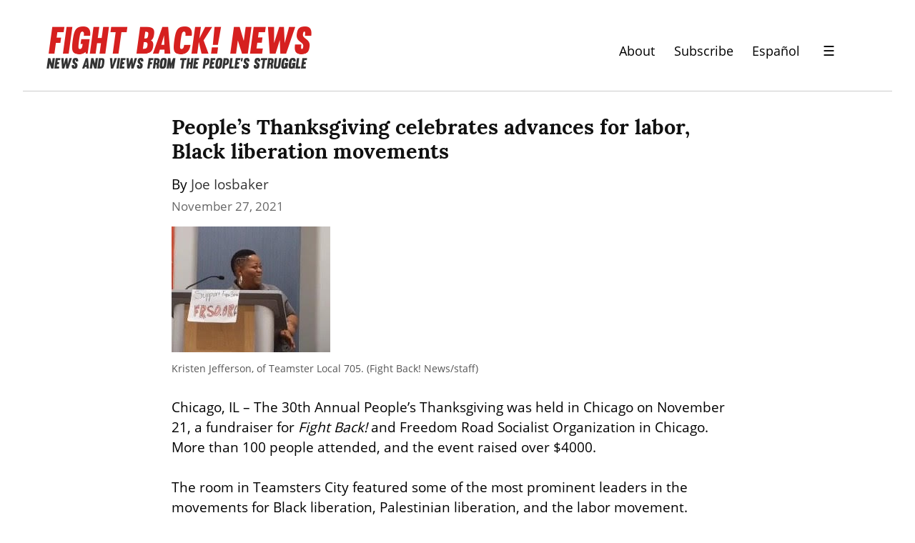

--- FILE ---
content_type: text/html; charset=utf-8
request_url: https://www.google.com/recaptcha/api2/anchor?ar=1&k=6LfWcCIUAAAAAFVWqX0_IeDeuXBmT7LVdIfy3SHL&co=aHR0cHM6Ly9maWdodGJhY2tuZXdzLm9yZzo0NDM.&hl=en&v=PoyoqOPhxBO7pBk68S4YbpHZ&size=normal&anchor-ms=20000&execute-ms=30000&cb=t1k2rffoohs8
body_size: 49283
content:
<!DOCTYPE HTML><html dir="ltr" lang="en"><head><meta http-equiv="Content-Type" content="text/html; charset=UTF-8">
<meta http-equiv="X-UA-Compatible" content="IE=edge">
<title>reCAPTCHA</title>
<style type="text/css">
/* cyrillic-ext */
@font-face {
  font-family: 'Roboto';
  font-style: normal;
  font-weight: 400;
  font-stretch: 100%;
  src: url(//fonts.gstatic.com/s/roboto/v48/KFO7CnqEu92Fr1ME7kSn66aGLdTylUAMa3GUBHMdazTgWw.woff2) format('woff2');
  unicode-range: U+0460-052F, U+1C80-1C8A, U+20B4, U+2DE0-2DFF, U+A640-A69F, U+FE2E-FE2F;
}
/* cyrillic */
@font-face {
  font-family: 'Roboto';
  font-style: normal;
  font-weight: 400;
  font-stretch: 100%;
  src: url(//fonts.gstatic.com/s/roboto/v48/KFO7CnqEu92Fr1ME7kSn66aGLdTylUAMa3iUBHMdazTgWw.woff2) format('woff2');
  unicode-range: U+0301, U+0400-045F, U+0490-0491, U+04B0-04B1, U+2116;
}
/* greek-ext */
@font-face {
  font-family: 'Roboto';
  font-style: normal;
  font-weight: 400;
  font-stretch: 100%;
  src: url(//fonts.gstatic.com/s/roboto/v48/KFO7CnqEu92Fr1ME7kSn66aGLdTylUAMa3CUBHMdazTgWw.woff2) format('woff2');
  unicode-range: U+1F00-1FFF;
}
/* greek */
@font-face {
  font-family: 'Roboto';
  font-style: normal;
  font-weight: 400;
  font-stretch: 100%;
  src: url(//fonts.gstatic.com/s/roboto/v48/KFO7CnqEu92Fr1ME7kSn66aGLdTylUAMa3-UBHMdazTgWw.woff2) format('woff2');
  unicode-range: U+0370-0377, U+037A-037F, U+0384-038A, U+038C, U+038E-03A1, U+03A3-03FF;
}
/* math */
@font-face {
  font-family: 'Roboto';
  font-style: normal;
  font-weight: 400;
  font-stretch: 100%;
  src: url(//fonts.gstatic.com/s/roboto/v48/KFO7CnqEu92Fr1ME7kSn66aGLdTylUAMawCUBHMdazTgWw.woff2) format('woff2');
  unicode-range: U+0302-0303, U+0305, U+0307-0308, U+0310, U+0312, U+0315, U+031A, U+0326-0327, U+032C, U+032F-0330, U+0332-0333, U+0338, U+033A, U+0346, U+034D, U+0391-03A1, U+03A3-03A9, U+03B1-03C9, U+03D1, U+03D5-03D6, U+03F0-03F1, U+03F4-03F5, U+2016-2017, U+2034-2038, U+203C, U+2040, U+2043, U+2047, U+2050, U+2057, U+205F, U+2070-2071, U+2074-208E, U+2090-209C, U+20D0-20DC, U+20E1, U+20E5-20EF, U+2100-2112, U+2114-2115, U+2117-2121, U+2123-214F, U+2190, U+2192, U+2194-21AE, U+21B0-21E5, U+21F1-21F2, U+21F4-2211, U+2213-2214, U+2216-22FF, U+2308-230B, U+2310, U+2319, U+231C-2321, U+2336-237A, U+237C, U+2395, U+239B-23B7, U+23D0, U+23DC-23E1, U+2474-2475, U+25AF, U+25B3, U+25B7, U+25BD, U+25C1, U+25CA, U+25CC, U+25FB, U+266D-266F, U+27C0-27FF, U+2900-2AFF, U+2B0E-2B11, U+2B30-2B4C, U+2BFE, U+3030, U+FF5B, U+FF5D, U+1D400-1D7FF, U+1EE00-1EEFF;
}
/* symbols */
@font-face {
  font-family: 'Roboto';
  font-style: normal;
  font-weight: 400;
  font-stretch: 100%;
  src: url(//fonts.gstatic.com/s/roboto/v48/KFO7CnqEu92Fr1ME7kSn66aGLdTylUAMaxKUBHMdazTgWw.woff2) format('woff2');
  unicode-range: U+0001-000C, U+000E-001F, U+007F-009F, U+20DD-20E0, U+20E2-20E4, U+2150-218F, U+2190, U+2192, U+2194-2199, U+21AF, U+21E6-21F0, U+21F3, U+2218-2219, U+2299, U+22C4-22C6, U+2300-243F, U+2440-244A, U+2460-24FF, U+25A0-27BF, U+2800-28FF, U+2921-2922, U+2981, U+29BF, U+29EB, U+2B00-2BFF, U+4DC0-4DFF, U+FFF9-FFFB, U+10140-1018E, U+10190-1019C, U+101A0, U+101D0-101FD, U+102E0-102FB, U+10E60-10E7E, U+1D2C0-1D2D3, U+1D2E0-1D37F, U+1F000-1F0FF, U+1F100-1F1AD, U+1F1E6-1F1FF, U+1F30D-1F30F, U+1F315, U+1F31C, U+1F31E, U+1F320-1F32C, U+1F336, U+1F378, U+1F37D, U+1F382, U+1F393-1F39F, U+1F3A7-1F3A8, U+1F3AC-1F3AF, U+1F3C2, U+1F3C4-1F3C6, U+1F3CA-1F3CE, U+1F3D4-1F3E0, U+1F3ED, U+1F3F1-1F3F3, U+1F3F5-1F3F7, U+1F408, U+1F415, U+1F41F, U+1F426, U+1F43F, U+1F441-1F442, U+1F444, U+1F446-1F449, U+1F44C-1F44E, U+1F453, U+1F46A, U+1F47D, U+1F4A3, U+1F4B0, U+1F4B3, U+1F4B9, U+1F4BB, U+1F4BF, U+1F4C8-1F4CB, U+1F4D6, U+1F4DA, U+1F4DF, U+1F4E3-1F4E6, U+1F4EA-1F4ED, U+1F4F7, U+1F4F9-1F4FB, U+1F4FD-1F4FE, U+1F503, U+1F507-1F50B, U+1F50D, U+1F512-1F513, U+1F53E-1F54A, U+1F54F-1F5FA, U+1F610, U+1F650-1F67F, U+1F687, U+1F68D, U+1F691, U+1F694, U+1F698, U+1F6AD, U+1F6B2, U+1F6B9-1F6BA, U+1F6BC, U+1F6C6-1F6CF, U+1F6D3-1F6D7, U+1F6E0-1F6EA, U+1F6F0-1F6F3, U+1F6F7-1F6FC, U+1F700-1F7FF, U+1F800-1F80B, U+1F810-1F847, U+1F850-1F859, U+1F860-1F887, U+1F890-1F8AD, U+1F8B0-1F8BB, U+1F8C0-1F8C1, U+1F900-1F90B, U+1F93B, U+1F946, U+1F984, U+1F996, U+1F9E9, U+1FA00-1FA6F, U+1FA70-1FA7C, U+1FA80-1FA89, U+1FA8F-1FAC6, U+1FACE-1FADC, U+1FADF-1FAE9, U+1FAF0-1FAF8, U+1FB00-1FBFF;
}
/* vietnamese */
@font-face {
  font-family: 'Roboto';
  font-style: normal;
  font-weight: 400;
  font-stretch: 100%;
  src: url(//fonts.gstatic.com/s/roboto/v48/KFO7CnqEu92Fr1ME7kSn66aGLdTylUAMa3OUBHMdazTgWw.woff2) format('woff2');
  unicode-range: U+0102-0103, U+0110-0111, U+0128-0129, U+0168-0169, U+01A0-01A1, U+01AF-01B0, U+0300-0301, U+0303-0304, U+0308-0309, U+0323, U+0329, U+1EA0-1EF9, U+20AB;
}
/* latin-ext */
@font-face {
  font-family: 'Roboto';
  font-style: normal;
  font-weight: 400;
  font-stretch: 100%;
  src: url(//fonts.gstatic.com/s/roboto/v48/KFO7CnqEu92Fr1ME7kSn66aGLdTylUAMa3KUBHMdazTgWw.woff2) format('woff2');
  unicode-range: U+0100-02BA, U+02BD-02C5, U+02C7-02CC, U+02CE-02D7, U+02DD-02FF, U+0304, U+0308, U+0329, U+1D00-1DBF, U+1E00-1E9F, U+1EF2-1EFF, U+2020, U+20A0-20AB, U+20AD-20C0, U+2113, U+2C60-2C7F, U+A720-A7FF;
}
/* latin */
@font-face {
  font-family: 'Roboto';
  font-style: normal;
  font-weight: 400;
  font-stretch: 100%;
  src: url(//fonts.gstatic.com/s/roboto/v48/KFO7CnqEu92Fr1ME7kSn66aGLdTylUAMa3yUBHMdazQ.woff2) format('woff2');
  unicode-range: U+0000-00FF, U+0131, U+0152-0153, U+02BB-02BC, U+02C6, U+02DA, U+02DC, U+0304, U+0308, U+0329, U+2000-206F, U+20AC, U+2122, U+2191, U+2193, U+2212, U+2215, U+FEFF, U+FFFD;
}
/* cyrillic-ext */
@font-face {
  font-family: 'Roboto';
  font-style: normal;
  font-weight: 500;
  font-stretch: 100%;
  src: url(//fonts.gstatic.com/s/roboto/v48/KFO7CnqEu92Fr1ME7kSn66aGLdTylUAMa3GUBHMdazTgWw.woff2) format('woff2');
  unicode-range: U+0460-052F, U+1C80-1C8A, U+20B4, U+2DE0-2DFF, U+A640-A69F, U+FE2E-FE2F;
}
/* cyrillic */
@font-face {
  font-family: 'Roboto';
  font-style: normal;
  font-weight: 500;
  font-stretch: 100%;
  src: url(//fonts.gstatic.com/s/roboto/v48/KFO7CnqEu92Fr1ME7kSn66aGLdTylUAMa3iUBHMdazTgWw.woff2) format('woff2');
  unicode-range: U+0301, U+0400-045F, U+0490-0491, U+04B0-04B1, U+2116;
}
/* greek-ext */
@font-face {
  font-family: 'Roboto';
  font-style: normal;
  font-weight: 500;
  font-stretch: 100%;
  src: url(//fonts.gstatic.com/s/roboto/v48/KFO7CnqEu92Fr1ME7kSn66aGLdTylUAMa3CUBHMdazTgWw.woff2) format('woff2');
  unicode-range: U+1F00-1FFF;
}
/* greek */
@font-face {
  font-family: 'Roboto';
  font-style: normal;
  font-weight: 500;
  font-stretch: 100%;
  src: url(//fonts.gstatic.com/s/roboto/v48/KFO7CnqEu92Fr1ME7kSn66aGLdTylUAMa3-UBHMdazTgWw.woff2) format('woff2');
  unicode-range: U+0370-0377, U+037A-037F, U+0384-038A, U+038C, U+038E-03A1, U+03A3-03FF;
}
/* math */
@font-face {
  font-family: 'Roboto';
  font-style: normal;
  font-weight: 500;
  font-stretch: 100%;
  src: url(//fonts.gstatic.com/s/roboto/v48/KFO7CnqEu92Fr1ME7kSn66aGLdTylUAMawCUBHMdazTgWw.woff2) format('woff2');
  unicode-range: U+0302-0303, U+0305, U+0307-0308, U+0310, U+0312, U+0315, U+031A, U+0326-0327, U+032C, U+032F-0330, U+0332-0333, U+0338, U+033A, U+0346, U+034D, U+0391-03A1, U+03A3-03A9, U+03B1-03C9, U+03D1, U+03D5-03D6, U+03F0-03F1, U+03F4-03F5, U+2016-2017, U+2034-2038, U+203C, U+2040, U+2043, U+2047, U+2050, U+2057, U+205F, U+2070-2071, U+2074-208E, U+2090-209C, U+20D0-20DC, U+20E1, U+20E5-20EF, U+2100-2112, U+2114-2115, U+2117-2121, U+2123-214F, U+2190, U+2192, U+2194-21AE, U+21B0-21E5, U+21F1-21F2, U+21F4-2211, U+2213-2214, U+2216-22FF, U+2308-230B, U+2310, U+2319, U+231C-2321, U+2336-237A, U+237C, U+2395, U+239B-23B7, U+23D0, U+23DC-23E1, U+2474-2475, U+25AF, U+25B3, U+25B7, U+25BD, U+25C1, U+25CA, U+25CC, U+25FB, U+266D-266F, U+27C0-27FF, U+2900-2AFF, U+2B0E-2B11, U+2B30-2B4C, U+2BFE, U+3030, U+FF5B, U+FF5D, U+1D400-1D7FF, U+1EE00-1EEFF;
}
/* symbols */
@font-face {
  font-family: 'Roboto';
  font-style: normal;
  font-weight: 500;
  font-stretch: 100%;
  src: url(//fonts.gstatic.com/s/roboto/v48/KFO7CnqEu92Fr1ME7kSn66aGLdTylUAMaxKUBHMdazTgWw.woff2) format('woff2');
  unicode-range: U+0001-000C, U+000E-001F, U+007F-009F, U+20DD-20E0, U+20E2-20E4, U+2150-218F, U+2190, U+2192, U+2194-2199, U+21AF, U+21E6-21F0, U+21F3, U+2218-2219, U+2299, U+22C4-22C6, U+2300-243F, U+2440-244A, U+2460-24FF, U+25A0-27BF, U+2800-28FF, U+2921-2922, U+2981, U+29BF, U+29EB, U+2B00-2BFF, U+4DC0-4DFF, U+FFF9-FFFB, U+10140-1018E, U+10190-1019C, U+101A0, U+101D0-101FD, U+102E0-102FB, U+10E60-10E7E, U+1D2C0-1D2D3, U+1D2E0-1D37F, U+1F000-1F0FF, U+1F100-1F1AD, U+1F1E6-1F1FF, U+1F30D-1F30F, U+1F315, U+1F31C, U+1F31E, U+1F320-1F32C, U+1F336, U+1F378, U+1F37D, U+1F382, U+1F393-1F39F, U+1F3A7-1F3A8, U+1F3AC-1F3AF, U+1F3C2, U+1F3C4-1F3C6, U+1F3CA-1F3CE, U+1F3D4-1F3E0, U+1F3ED, U+1F3F1-1F3F3, U+1F3F5-1F3F7, U+1F408, U+1F415, U+1F41F, U+1F426, U+1F43F, U+1F441-1F442, U+1F444, U+1F446-1F449, U+1F44C-1F44E, U+1F453, U+1F46A, U+1F47D, U+1F4A3, U+1F4B0, U+1F4B3, U+1F4B9, U+1F4BB, U+1F4BF, U+1F4C8-1F4CB, U+1F4D6, U+1F4DA, U+1F4DF, U+1F4E3-1F4E6, U+1F4EA-1F4ED, U+1F4F7, U+1F4F9-1F4FB, U+1F4FD-1F4FE, U+1F503, U+1F507-1F50B, U+1F50D, U+1F512-1F513, U+1F53E-1F54A, U+1F54F-1F5FA, U+1F610, U+1F650-1F67F, U+1F687, U+1F68D, U+1F691, U+1F694, U+1F698, U+1F6AD, U+1F6B2, U+1F6B9-1F6BA, U+1F6BC, U+1F6C6-1F6CF, U+1F6D3-1F6D7, U+1F6E0-1F6EA, U+1F6F0-1F6F3, U+1F6F7-1F6FC, U+1F700-1F7FF, U+1F800-1F80B, U+1F810-1F847, U+1F850-1F859, U+1F860-1F887, U+1F890-1F8AD, U+1F8B0-1F8BB, U+1F8C0-1F8C1, U+1F900-1F90B, U+1F93B, U+1F946, U+1F984, U+1F996, U+1F9E9, U+1FA00-1FA6F, U+1FA70-1FA7C, U+1FA80-1FA89, U+1FA8F-1FAC6, U+1FACE-1FADC, U+1FADF-1FAE9, U+1FAF0-1FAF8, U+1FB00-1FBFF;
}
/* vietnamese */
@font-face {
  font-family: 'Roboto';
  font-style: normal;
  font-weight: 500;
  font-stretch: 100%;
  src: url(//fonts.gstatic.com/s/roboto/v48/KFO7CnqEu92Fr1ME7kSn66aGLdTylUAMa3OUBHMdazTgWw.woff2) format('woff2');
  unicode-range: U+0102-0103, U+0110-0111, U+0128-0129, U+0168-0169, U+01A0-01A1, U+01AF-01B0, U+0300-0301, U+0303-0304, U+0308-0309, U+0323, U+0329, U+1EA0-1EF9, U+20AB;
}
/* latin-ext */
@font-face {
  font-family: 'Roboto';
  font-style: normal;
  font-weight: 500;
  font-stretch: 100%;
  src: url(//fonts.gstatic.com/s/roboto/v48/KFO7CnqEu92Fr1ME7kSn66aGLdTylUAMa3KUBHMdazTgWw.woff2) format('woff2');
  unicode-range: U+0100-02BA, U+02BD-02C5, U+02C7-02CC, U+02CE-02D7, U+02DD-02FF, U+0304, U+0308, U+0329, U+1D00-1DBF, U+1E00-1E9F, U+1EF2-1EFF, U+2020, U+20A0-20AB, U+20AD-20C0, U+2113, U+2C60-2C7F, U+A720-A7FF;
}
/* latin */
@font-face {
  font-family: 'Roboto';
  font-style: normal;
  font-weight: 500;
  font-stretch: 100%;
  src: url(//fonts.gstatic.com/s/roboto/v48/KFO7CnqEu92Fr1ME7kSn66aGLdTylUAMa3yUBHMdazQ.woff2) format('woff2');
  unicode-range: U+0000-00FF, U+0131, U+0152-0153, U+02BB-02BC, U+02C6, U+02DA, U+02DC, U+0304, U+0308, U+0329, U+2000-206F, U+20AC, U+2122, U+2191, U+2193, U+2212, U+2215, U+FEFF, U+FFFD;
}
/* cyrillic-ext */
@font-face {
  font-family: 'Roboto';
  font-style: normal;
  font-weight: 900;
  font-stretch: 100%;
  src: url(//fonts.gstatic.com/s/roboto/v48/KFO7CnqEu92Fr1ME7kSn66aGLdTylUAMa3GUBHMdazTgWw.woff2) format('woff2');
  unicode-range: U+0460-052F, U+1C80-1C8A, U+20B4, U+2DE0-2DFF, U+A640-A69F, U+FE2E-FE2F;
}
/* cyrillic */
@font-face {
  font-family: 'Roboto';
  font-style: normal;
  font-weight: 900;
  font-stretch: 100%;
  src: url(//fonts.gstatic.com/s/roboto/v48/KFO7CnqEu92Fr1ME7kSn66aGLdTylUAMa3iUBHMdazTgWw.woff2) format('woff2');
  unicode-range: U+0301, U+0400-045F, U+0490-0491, U+04B0-04B1, U+2116;
}
/* greek-ext */
@font-face {
  font-family: 'Roboto';
  font-style: normal;
  font-weight: 900;
  font-stretch: 100%;
  src: url(//fonts.gstatic.com/s/roboto/v48/KFO7CnqEu92Fr1ME7kSn66aGLdTylUAMa3CUBHMdazTgWw.woff2) format('woff2');
  unicode-range: U+1F00-1FFF;
}
/* greek */
@font-face {
  font-family: 'Roboto';
  font-style: normal;
  font-weight: 900;
  font-stretch: 100%;
  src: url(//fonts.gstatic.com/s/roboto/v48/KFO7CnqEu92Fr1ME7kSn66aGLdTylUAMa3-UBHMdazTgWw.woff2) format('woff2');
  unicode-range: U+0370-0377, U+037A-037F, U+0384-038A, U+038C, U+038E-03A1, U+03A3-03FF;
}
/* math */
@font-face {
  font-family: 'Roboto';
  font-style: normal;
  font-weight: 900;
  font-stretch: 100%;
  src: url(//fonts.gstatic.com/s/roboto/v48/KFO7CnqEu92Fr1ME7kSn66aGLdTylUAMawCUBHMdazTgWw.woff2) format('woff2');
  unicode-range: U+0302-0303, U+0305, U+0307-0308, U+0310, U+0312, U+0315, U+031A, U+0326-0327, U+032C, U+032F-0330, U+0332-0333, U+0338, U+033A, U+0346, U+034D, U+0391-03A1, U+03A3-03A9, U+03B1-03C9, U+03D1, U+03D5-03D6, U+03F0-03F1, U+03F4-03F5, U+2016-2017, U+2034-2038, U+203C, U+2040, U+2043, U+2047, U+2050, U+2057, U+205F, U+2070-2071, U+2074-208E, U+2090-209C, U+20D0-20DC, U+20E1, U+20E5-20EF, U+2100-2112, U+2114-2115, U+2117-2121, U+2123-214F, U+2190, U+2192, U+2194-21AE, U+21B0-21E5, U+21F1-21F2, U+21F4-2211, U+2213-2214, U+2216-22FF, U+2308-230B, U+2310, U+2319, U+231C-2321, U+2336-237A, U+237C, U+2395, U+239B-23B7, U+23D0, U+23DC-23E1, U+2474-2475, U+25AF, U+25B3, U+25B7, U+25BD, U+25C1, U+25CA, U+25CC, U+25FB, U+266D-266F, U+27C0-27FF, U+2900-2AFF, U+2B0E-2B11, U+2B30-2B4C, U+2BFE, U+3030, U+FF5B, U+FF5D, U+1D400-1D7FF, U+1EE00-1EEFF;
}
/* symbols */
@font-face {
  font-family: 'Roboto';
  font-style: normal;
  font-weight: 900;
  font-stretch: 100%;
  src: url(//fonts.gstatic.com/s/roboto/v48/KFO7CnqEu92Fr1ME7kSn66aGLdTylUAMaxKUBHMdazTgWw.woff2) format('woff2');
  unicode-range: U+0001-000C, U+000E-001F, U+007F-009F, U+20DD-20E0, U+20E2-20E4, U+2150-218F, U+2190, U+2192, U+2194-2199, U+21AF, U+21E6-21F0, U+21F3, U+2218-2219, U+2299, U+22C4-22C6, U+2300-243F, U+2440-244A, U+2460-24FF, U+25A0-27BF, U+2800-28FF, U+2921-2922, U+2981, U+29BF, U+29EB, U+2B00-2BFF, U+4DC0-4DFF, U+FFF9-FFFB, U+10140-1018E, U+10190-1019C, U+101A0, U+101D0-101FD, U+102E0-102FB, U+10E60-10E7E, U+1D2C0-1D2D3, U+1D2E0-1D37F, U+1F000-1F0FF, U+1F100-1F1AD, U+1F1E6-1F1FF, U+1F30D-1F30F, U+1F315, U+1F31C, U+1F31E, U+1F320-1F32C, U+1F336, U+1F378, U+1F37D, U+1F382, U+1F393-1F39F, U+1F3A7-1F3A8, U+1F3AC-1F3AF, U+1F3C2, U+1F3C4-1F3C6, U+1F3CA-1F3CE, U+1F3D4-1F3E0, U+1F3ED, U+1F3F1-1F3F3, U+1F3F5-1F3F7, U+1F408, U+1F415, U+1F41F, U+1F426, U+1F43F, U+1F441-1F442, U+1F444, U+1F446-1F449, U+1F44C-1F44E, U+1F453, U+1F46A, U+1F47D, U+1F4A3, U+1F4B0, U+1F4B3, U+1F4B9, U+1F4BB, U+1F4BF, U+1F4C8-1F4CB, U+1F4D6, U+1F4DA, U+1F4DF, U+1F4E3-1F4E6, U+1F4EA-1F4ED, U+1F4F7, U+1F4F9-1F4FB, U+1F4FD-1F4FE, U+1F503, U+1F507-1F50B, U+1F50D, U+1F512-1F513, U+1F53E-1F54A, U+1F54F-1F5FA, U+1F610, U+1F650-1F67F, U+1F687, U+1F68D, U+1F691, U+1F694, U+1F698, U+1F6AD, U+1F6B2, U+1F6B9-1F6BA, U+1F6BC, U+1F6C6-1F6CF, U+1F6D3-1F6D7, U+1F6E0-1F6EA, U+1F6F0-1F6F3, U+1F6F7-1F6FC, U+1F700-1F7FF, U+1F800-1F80B, U+1F810-1F847, U+1F850-1F859, U+1F860-1F887, U+1F890-1F8AD, U+1F8B0-1F8BB, U+1F8C0-1F8C1, U+1F900-1F90B, U+1F93B, U+1F946, U+1F984, U+1F996, U+1F9E9, U+1FA00-1FA6F, U+1FA70-1FA7C, U+1FA80-1FA89, U+1FA8F-1FAC6, U+1FACE-1FADC, U+1FADF-1FAE9, U+1FAF0-1FAF8, U+1FB00-1FBFF;
}
/* vietnamese */
@font-face {
  font-family: 'Roboto';
  font-style: normal;
  font-weight: 900;
  font-stretch: 100%;
  src: url(//fonts.gstatic.com/s/roboto/v48/KFO7CnqEu92Fr1ME7kSn66aGLdTylUAMa3OUBHMdazTgWw.woff2) format('woff2');
  unicode-range: U+0102-0103, U+0110-0111, U+0128-0129, U+0168-0169, U+01A0-01A1, U+01AF-01B0, U+0300-0301, U+0303-0304, U+0308-0309, U+0323, U+0329, U+1EA0-1EF9, U+20AB;
}
/* latin-ext */
@font-face {
  font-family: 'Roboto';
  font-style: normal;
  font-weight: 900;
  font-stretch: 100%;
  src: url(//fonts.gstatic.com/s/roboto/v48/KFO7CnqEu92Fr1ME7kSn66aGLdTylUAMa3KUBHMdazTgWw.woff2) format('woff2');
  unicode-range: U+0100-02BA, U+02BD-02C5, U+02C7-02CC, U+02CE-02D7, U+02DD-02FF, U+0304, U+0308, U+0329, U+1D00-1DBF, U+1E00-1E9F, U+1EF2-1EFF, U+2020, U+20A0-20AB, U+20AD-20C0, U+2113, U+2C60-2C7F, U+A720-A7FF;
}
/* latin */
@font-face {
  font-family: 'Roboto';
  font-style: normal;
  font-weight: 900;
  font-stretch: 100%;
  src: url(//fonts.gstatic.com/s/roboto/v48/KFO7CnqEu92Fr1ME7kSn66aGLdTylUAMa3yUBHMdazQ.woff2) format('woff2');
  unicode-range: U+0000-00FF, U+0131, U+0152-0153, U+02BB-02BC, U+02C6, U+02DA, U+02DC, U+0304, U+0308, U+0329, U+2000-206F, U+20AC, U+2122, U+2191, U+2193, U+2212, U+2215, U+FEFF, U+FFFD;
}

</style>
<link rel="stylesheet" type="text/css" href="https://www.gstatic.com/recaptcha/releases/PoyoqOPhxBO7pBk68S4YbpHZ/styles__ltr.css">
<script nonce="DA6MJEhAJdzuOVtYlL9lVg" type="text/javascript">window['__recaptcha_api'] = 'https://www.google.com/recaptcha/api2/';</script>
<script type="text/javascript" src="https://www.gstatic.com/recaptcha/releases/PoyoqOPhxBO7pBk68S4YbpHZ/recaptcha__en.js" nonce="DA6MJEhAJdzuOVtYlL9lVg">
      
    </script></head>
<body><div id="rc-anchor-alert" class="rc-anchor-alert"></div>
<input type="hidden" id="recaptcha-token" value="[base64]">
<script type="text/javascript" nonce="DA6MJEhAJdzuOVtYlL9lVg">
      recaptcha.anchor.Main.init("[\x22ainput\x22,[\x22bgdata\x22,\x22\x22,\[base64]/[base64]/[base64]/[base64]/cjw8ejpyPj4+eil9Y2F0Y2gobCl7dGhyb3cgbDt9fSxIPWZ1bmN0aW9uKHcsdCx6KXtpZih3PT0xOTR8fHc9PTIwOCl0LnZbd10/dC52W3ddLmNvbmNhdCh6KTp0LnZbd109b2Yoeix0KTtlbHNle2lmKHQuYkImJnchPTMxNylyZXR1cm47dz09NjZ8fHc9PTEyMnx8dz09NDcwfHx3PT00NHx8dz09NDE2fHx3PT0zOTd8fHc9PTQyMXx8dz09Njh8fHc9PTcwfHx3PT0xODQ/[base64]/[base64]/[base64]/bmV3IGRbVl0oSlswXSk6cD09Mj9uZXcgZFtWXShKWzBdLEpbMV0pOnA9PTM/bmV3IGRbVl0oSlswXSxKWzFdLEpbMl0pOnA9PTQ/[base64]/[base64]/[base64]/[base64]\x22,\[base64]\\u003d\x22,\x22w47CgipHEsK9aMOPBETDssKsQnJkwogmVMOpD33DumV6wow9wrQ5woRiWgzCgCbCk3/[base64]/[base64]/DowrDm8KDS8OKwqfCt8KYw7UbCArDkgB/wpFqwp9vwr50w6pXDcK3Ez/Co8OMw4nCiMKOVmhzwrlNSBFIw5XDrlvCjGY7fsOvFFPDlXXDk8Kawq/DnRYDw7DCocKXw78TW8Khwq/DpijDnF7DszQgwqTDu33Dg38oA8O7HsK6wq/DpS3DvCjDncKPwoUPwptfDMO4w4IWw5cZesKawpceEMO2bk59E8OdO8O7WQtBw4UZwoTCo8OywrRuwrTCujvDlipSYTHCiyHDkMKIw5FiwovDtQLCtj0wwp3CpcKNw5XCpxIdwrXDtGbCncKDUsK2w7nDvcKbwr/[base64]/[base64]/DkwUHw5LCh8KDw5hqSRhEwqbCgcKLekfCrcKmK8KSAAHDhEg4KwDDs8OxNn9jM8K9EkbDhcKQB8KOVibDtE06w7DDtsOjA8O7w4rClj7ChMKcfn/CkGVyw5FFwqRVwq5JdcOpK2UVT2lDw6lcHgLDg8Kod8OEwpfDt8KdwqJ8RADDlEDDhHdadDDDs8OaJcOxwp8EZsKGBcKTacKzwrUmfDo7eC3CvcKbw6kVwrzDgMKOwr4EwoNGw6loNsKKw4sbdcKZw6gKG2PCqUV4GADCg23CkCgJw5nCrDrDkMK8w6/CmhU+b8KUeTEkKcOXc8OcwqXDtMKGw7Qgw6jCnsO6VRzDg0Bvw53Dv29PScKOwqsJwo/CnxnCr2IKWgkxw6TDv8Osw5l1wrcFw5bDhcKwRCjDqsKMwrE6wo91SMOedFDCh8O4wr/CrMO4wqHDuEcpw4jDnT0YwpYMUj7CjcO3DQQcQGQaN8OZVsOSRHFZOcKywqfCpHhGw64FI0rDjVlPw6HCsCfDtsKIMkZww7nCgiVdwrjCp1l4YnfDjjXCgxjCrcOGwqXDjcOlXH7Dll/DhcOGGAVgw5XCmS1qwrUmUcKVPsOyGTt7wp1bc8KaCUoCwrc+woXCncKrH8OuWAbCpFTCoV/DtTXDqcONw7PDqcOmwr94AcOCICwDX1ASLwzCnlnDmwLCm1/DmVAYAMKyBsKyw7fCgxHDgiHDj8KFGA3DkMKkIsOLw4nCmsKCVsO7PcKbw4IHHW0ow4XDtnzCqcO/[base64]/Dm8K1w6DCk8KMUxfCmcK+McKWw6IhfnRjKSbCncK/w5LDpMK9w4TDkQl5KG13bizCpcK5YMOEbcK8w5/Du8OWwo9PXsOhR8Kzw6LDv8OhwoLCtSUVEsKoGjkLFsKJw5kgesKDXMKJw7fCo8KeYhlPGkPDjMOWKsK2OEcXVVDDp8OcPElsFE49wqhqw4cmBMOLwopcw5bDmSlgNkfCtMKlw4J/wrsfL1Maw4HCscKUF8KnTyDChsOfw4rCrcK/w7nDmsKcwobCoxjDs8K+wrcDwp7CpcKTCULCqAUXXsK9wpHCt8O3wqIDw6ZBeMOnw5xzR8O8AMOKwpbDrnElwoDDhcKYesKIwoNnIWcRwrJHwqzCssKxwovDoA/CuMOYaxTDiMO0wpfDmnw5w7BQwotUXMK+w6cswpfDvDQveA95wqPDpEXCsmIOwrwUwobDoMOAEsK5wqZQw6MsN8Kyw5NFwphrw6XDt2/Di8KuwoJZFz01w4RpBl3DrHjDlndTKkdBw4RMO0BGwog3DMORXMKmwo3DvEjDs8K+wo/CgMKcw7hOLTTCoHs0wqFEIcKFwrbCmlZsJlfChMK5NcOLJhU3w4/[base64]/DlsONSHvCm8OERnXCsmsub8KWesOBwpHCoMKpwrbClw7DtcKpwoB1W8OfwoNswrzDjiXCkC7DgsKyBDLCvFTCjsOqc0rDpsKuwqrCvW8ffcOuXFPDmcK8asOtYcO2w7M6wpl8woXClMK7wqLCp8OPwoEuwrrCkMOww6HDuU/CokBzASp8MzRZw5EAKcO4wqliwo3DoUEnAFjCjXwKw5pIwoc/wrfDkxTCpCw9w5bCnTgew4TDpnnDojBBw7QFw4Y7wrMYPVzDosKYV8OnwoHClcOCwoxOw7dfaRYidx1GYXvCoTU1ZsOjw5bClyggFVvDgCI/[base64]/DlcO+wqTDj3IOw47DicK0wqfDlF7ClsKLw4XCn8OMWcOKYC8ZBMKeGhZbM0UMw4N/wp3DljbCtUfDssONOC/DoSzCsMOKVsKtwonDpsO0w6AWw6XDhHLCriYXdHs5w5HDhx7DlMOPw7zCnMKqbMOcw5cUNAZ/[base64]/DqsOFBcOdBC4iw7Q/[base64]/DgcK4wpU7wqDCnDU8PMKrKFgdwrkkLMKgVXzDgcKPYQfDmAM8wpZGa8KHJcO2w6dzb8KofA3Dq3B3wpQnwr1uVAxRdMOnN8KYw41OeMKcbsOlegQXwoHDuifDoMKwwrtlKkAhYhYXw7rDs8O1w4nCn8OPR2PDul9LWMK8w7ckXcOpw6/[base64]/DoRouJXjCvgFjwo3DrcKqPm80AhREw4fCtsOcw7wyX8Krb8ODJFs3wqnDhsO5wp3ClcKJexPChcKAw45fw6rCrV0aHcKYw7pCDRfDlcOKH8OiGEfCvjgfZGwXf8OQesOYw78gPcKNwqfCuSI8w43ChsO2wqPDlMKYwo/DqMK7M8OCTsKkw59zRcO2w7xSGMOPw5jCoMKyPMOEwoEDOMK/[base64]/DgsOhwqAwwrRDEsKeKMOtV3TChW7CrBAIw4d8Q3nCrsK1w4vCm8Oxw5DCocOew50FwqRmwozClsK2wp3DhcOTwoc0w73CtUvChyxUw7LDt8Opw5DCl8O3w4XDtsKWFWHCvMKaYUEqDcKpI8KMExDCgsKlw79Fw7fClcOCwpDDiDluU8KBO8KAwqnCt8KZDT/[base64]/ClhLDssO0TsKgw7vChsOcw6Q6aW7CvyTChMOxwrrCoDQedxRUwo5zBsKzw5FPacOVwq9kwqFvesO9Lidpw4jDh8KWGMOjw7VKZgbCjSHChgTCtF9eRx3ChS/[base64]/CtMKTWyIIM2EHw57DgAhXwrHCrC1OfMOnwrY6ccKWw5/DjHXCiMKCwqvDtA9/bDfCtMKlE0HCljRzKWDDscOrwo3DhsOtwqbCpjTCvMK/KBnCusK0wpoLw7LDnWB0wpglH8K8XsKmwrLDucKpf0Niw5DDtAYJVQF8bcKFw7VNcMO5wq7Chk3DiQpzcsOsJSXCp8Kzwr7CuMK2w7bDv2kHfRooHj55QsOlwqp/HCPDi8K0XMOaeTbDnUnDoR/CiMO/w7bDuijDqcKqwpDCpMO4HMOjbMOvEG3Cjm4xT8KIw5fCjMKOwpjDmcKJw5FqwrhJw7LDoMKTYcKSwrXCs0/CgMKGVV/[base64]/DtU3CqWDDtMOICnxhc8Ksw7HCqMK9KXEUwpHChcKRw4ZtasOQwrTCoXhTwq/[base64]/DsCTCgkxVOMOACcKVe0TDrijDnwciOsKXwqvCm8KCw78Vb8OUCsOOwr/DqMKRK0nCqMOxwpA3wqtqw7XCnsOKXUTCr8KcKcKswpfCgsK2wq8RwqASHSjDuMK0QVHDgj3Ct1UpTnp3cMOww4HDt0dRbAjDusKMHMKJYsOlJWITfUQwFyLCjnfDgcKvw5zChcK0woxlw7/Ch0HCqRvCpz7CrMOCwpvCv8O9wqAAwpwgJiNgUkxPw7bDrG3DnC7ChQPClMKtLH16Ylg0woMdwrIJYcKCw7UjaFzDl8OnwpbCs8KddMO4asKFw67CjsKfwpXDlW/CgMOSw5DDpMKRC3cWwrXCqMOvwpHDsSpmwqjDsMKkw5/Dig0gw7k9B8KqUGLCg8K5w5gAH8OlOXvDvFpSH28rTcKhw5wbDQ7DrGbCmz5fPktEajXDmsO3wo3CvHLCgzQRbhx3wr16Sm09wrbCvcKIwqlbw4Vww7XDl8Kfwoomw58UwpvDq0jCrzLChsKYw7TDuz/CjX/[base64]/CtzrDpjfDncKtw59Twp7DjCIbw5hSwqhwN8KdwrTCgFXDpMKtH8KONhp2S8KTXyXCoMOADxk5NsObBMO9w4pgwrPCuw5+MsO7wrISSivDqsK/[base64]/[base64]/DjsOoEcKIbMKBewZvw7rCl2HDpsKIS8OBZMK3ZHU0TMOKd8OcehXDoBtYTsKww4PDsMOrw4zCpG0Cw4Aow4w4wpl/wpfCl3zDtAUMw7PDpljCnMK0Uis9w51ww401wogONsKAwrw5H8KewrXCrsKsXsKCWSBZw7DCuMKwDj90LV/CpsOsw5LComLDoQzCssKCEDPDlcKJw5TCshFeWcONwqpnb3kTLsOtwrjClhnCtkZKwrlvTcOfVzRLw7jDusOBQiYORwTCtcKSNVrCmBzCv8Kfb8ORRGsgw5xsc8KqwpDCnTlIGsO+HsKPPlXCvsO/wqctw4rDgSXDv8Kjwq0FWjAcw4PDhMKfwotMw49CFsOWQTtAwozDr8K7PU3DmizCvA1jVsKQw7paLcK/WHhkw4LDihNpUMKuesOpwrfDscOkOMKcwo/CnWPCjMOIAm8teB89CV3ChiHDgcK8MsKtAsOPYm7DnnIIU1cwEMO8wqkFw5DDr1UqGgQ8NcOOwqBZSWR+SzFMw7QLwrsXcFJhIMKQw5xrw7o6bkFCNwtHMAHDq8OTb34RwoHCk8KhMMOcNXXDjyHCjyoYbyzDqsKYZMK/e8OywoHDnWfDpAtAw7PDlzbCn8KVw7AYecKIwqx8wqsUw6LDtcOLw6vCkMKZOcOFaStROMKNZVgYZsK1w5zCizLDkcO7wqbCl8ONJirCrDYUYsO+FwHDgcOmIsOlQmTCnMOKYcOFIcKiwpDDuRkpw4Etwr3DusO/wok3TArDhsK1w5AlCVJcw5poD8OMHxfDl8OFaEN9w6nCp1c0EsOpfHXDvcO1w5PCmyPDtE/[base64]/[base64]/DkMKYw7/[base64]/DlRB0VTsXUhhTXDbDv8OxwofCu8OqNXF/VTTDk8KBLFcOw5BTYz9ewqE0QClcBcKvw5rChhMYTcOubcO7fcKBw5Faw43DpBRlw7XDo8O4esKTKsK6OsOCwpkNQSfDg2fCm8Kxf8OUPxzChU4vGRJdwo1qw4zDtsK/w7lfXcOewrpTwoHCmyBnwqLDlg/DlcO4NwJ1wqdXKWJiw7HCq0PDrcKYOsKzYnAyRMOpw6DCm0DCgsOZacKtwrDDp0vDuEYKFMKAGnTCscKSwo8wwrzDgm7ClVlcwqEkVXHDp8OAMMOtw4HCmSNyGnZdXcKJJcKWPFXDrsOJQsKAwpdkWcKlw41IaMKjw51SfFfCvsOLw6/DscOJw4IMax9EwrvDjn0kd1vDpCUOwrYowrXCuUUnwrYmN31/w5gxwovDhcKSw7bDrwtUwrsIGcOXw7sPXMKCw6HCvMO8d8KmwqM2fAZJw6jDqMOiXSjDrcKUw51Iwr7DlHMWwo93MsKlwqDCmsO8BcKfGirCvTpgVA/CtcKrE2/DsUTDpMO6wozDqMOrwqMXYxDCtEXDo3Uiwqdjb8KHMMKoAQTDk8Ojwpoiwo5fdG3Ch0zCucKEOwZuEyAAMHXCtMKLwpMBw7LCiMKLw4YEAiILH2YQccOVKMOaw6VVLcKSw486woNnw4LDhSvDlBXCqMKga259w4rDshlOw73Cg8K4w5omwrJ9GsKzw791LsK4wr8/w5jDkcOkfsK8w7PDgcOwHcKVL8KfdcOianTCvDrDiTJcw7HCojVTD3rCg8OpL8OswpRIwo4HasOLw7rDqMOoZyfDujIkwqnCrgfDmHwGwpJ2w4DCik8MZSk4w7/DvRhUwrrDuMO5w5oywo5Gw4bCs8KyMxk/[base64]/BsKgfAXDjMKWw6TCsSzChBnCrcKiZcOEUsKuw7lZw7zCtRN/PSx6w6Q6wq9gODdtflpyw7UVw7kOw4zDsVoEJzTCn8K1w4dfw44Fw6bDi8OtwqTCgMKfEMOJLA9uw7xFwqE7w581w5kJw5jDhAbCuEvCv8Ofw6h7FENjwrvDvsKhd8ODeVE/[base64]/woMCwrg4OEJqUSDDoyTCmsOrIMOEQDvDlcOFw4NlA2VOw73Cp8OXBDjDpzFFw5nDn8Kwwq7CisKXZ8KDbkV5QQdYwo0Kwplhw49UwpfCr3rDnXvDkyBIw6zDgHodw4JtTVJaw77CiDvDqcKbDil+IkvDl3LCtMKoFFfCnMO/[base64]/GlHCtW/Cvgl4wrbDtkTCj8OdwrTCrT4db8K6TcKhw5BoUsKSw4wcSMKKwqzCnwNyTAYVPmPDjU5NwqYWQEwwLEQyw5d3w6jDoiFsesOzajXCkiXCtHzCtMK/Y8KawrlXWxxZw6cRcQ5ndsO/DXUdwpLDrSVawrJqasKwPzIeNsONw6TDr8OhwpPDn8ObTcOYwo0ddcKbw5fDi8O+wpTDgkEiWBTDjXcKwrfCqE7DthgSwp4WEMOvw6HDkcODw4LDlcOTDSLDsSE9w4fDtMOSNMONw5U3w6vDj2/DqA3DunXCp3FEWsOSZwnDqQpww4jDrmQkwpZMw5w3O0XDlcO5KsK3SsKdcMO5YMKQcMOyDitMCsKrecOXf25gw7bCvA3CqGvCrCTCi2nCm3I8wqV0PcOcfk4IwoPDhjN9EV/CnXY8wo7DumHDi8KTw47CukEQw5fCo10Nwq3DuMKzwrHDisKnJVjClMKDHgcow50CwpRBwpvDq0PCiyHDhUxBWsKrw41Tc8KQw7ctU1vDncOfHgByFMKuwo/DvT3DsAEpJkkxw5TDr8OeTMOAw6JMw5B6woAYwqRANMKTwrPDrcOrdHvCssONwoHCssOfHmXChsKjw7jCsmPDjEXDh8KgXxYfG8OKw6kCwonDqlXCm8KdBcKCVTbDgFzDuMKeBcKbInEfw4U2LcKWwq4BVsOeLBl8wrbCk8Oiw6dEwoZkNmjDpGN/[base64]/DuQFewr7CgcOrBcO8XzV9W07CncKgNsO2NsKdK1XCgcKIJMKZRjPDuQ3DgsONJ8OvwoNbwo3CvcOTw4vDsDAKMVHDnTMrwpTCnsOxMsK/woLCvUvCo8K6w63CkMKsY0rDksODImNgw5wrBCTCu8KTw6LDtMOmOHxnw6wJw7zDr2YBw6wedmTCixpBw6vDmkjDkDHCrcKuBBHDksOfwqrDssKYw6wkbwsRw4knNcO+YcO4BV/CpsKTwqjCsMOoHMOXwr07IcOpwoPCv8KKw5wzO8KWdcOEWF/DtMKUwrcwwqIAwoPDp33DicOnw6nCvVXDucOywoTCp8KGIMOkEmdQw7TCk081ccKKwpfDhsKHw6jCt8K/fMKHw6TDssKQI8OkwrDDicKZwrPDvnAVNXAow4DCtwbCk35zw5EFLRUEwoItU8O3wpwEwo7DjsKiBcKnJnheQEzCpsOScwZbScKZwosLIcKUw6HDuWs3XcKaOMOfw5bDjx/DmsOHw79NJ8O1w7zDlw0iwozCl8OkwpdvHGF8bsOefyTCiFQtwposw6zDsTLCl17Cv8KIw61Sw67DqEvDlcKjwoTCgn3DncKFVcKpw601WlrCl8KHdT4Awp1vw6HCksKKw5LCpsOuU8Ohw4JGJGfCmcO2X8KBPsOHbsO2w7zCghHCusOGw6/Co0c8LkY3w7hCawfClMKlI1xHO31sw4RYw77CkcOTMBnCmsO3HkrDpsOcw4HCpwbCr8KrbsOUYMOowpRPwoktw6jDtDzCnH7Cq8KKwqdjdUdMF8KowqnDn1rDkcKMAhbDj2IWwrrCsMOfwpISwrTDtcKRwpvDr0/DjlI/DGfDkCN+B8OWaMKAw40ODsOTU8O9Jh0uw53Ds8KjPRnCssOPwrY5C1nDgcOCw7h6wqMNJ8O1KcKyHFHCkk9qbsKKwrDDqU5PSMOKQcOlwqoMH8OlwpwJRXgxw6VtQ27CisKHw79/f1XDkFcWeRLDnTItNMOwwrXCvBIbw43Dt8K1w7ozVcKVw4jCtMKxSMOQwr3ChgvCizY+VsK0wp8+w5pzE8K1w5U7Z8KNw4XCtlx4OzzDjAgNcVpWw7zCjVLDncKQw63Du3FKBMKAfBvChVbDkwPDkAfDpzTDsMKjw7PDvDF4woswHcOCwrTDv0/Ch8ODLcOjw6zDvxQMaUnDvcOYwrTDgmgnMUzDrsKqeMKww4NFworDucKdVlTCj2bDtRzCocOtwo3Dh0QtfsKbMMOKP8KBw5NxwpjCiU3DgcObw5B5WcKFQ8OeXcK1RMOhwrl+w6Apwp11VMK/wqvDm8KKwopIwoDDosKmw5dJwohBwrYdwpXCmFVAw5xBw6zDlMKiw4bCijzCiBjCpzDDo0LDqsOkw57Ci8KDwrIYfnIQMBFeYnXDmADCvMOsw73DlsKbQcKywq0yOSHDjWovRxXDhl5TQ8OVDcK0ZRjClX/DkyDCg2jDoz/CgsOLBVpLw67DiMOfLn3CjcKrU8OSwrVdwozDisOOw43CqMOTw6DDmcOHE8KycFzDscK/bykUw6rDjT3DlcKrGMK1w7d5woLCl8KVw5oIwqTDlV1ICsKaw5c3LQIkT0JMeloMA8O3w5JYe1jCvX3Cq08QSX/DnsOew79VVlRywoMhbl5/CSVnw7pew7AqwpNVw7/CkFjDkk/CqE7CvgPDqhc9SDMYJlnCuxZlIcO4wo3DjlvChMKrQMOEOMODw47DhsKDMMOMw5FmwoTDuwjCnMKFWxgtDjMVwoc3HC0mw5ogwp1aBsKJPcKZwrUdGETDlTXDnWDDpcOgw4x/Jzd7wrLCtsKQFsOmesK1wqvCpsOGb1FadTTClWLDlcK0XMOwHcK2VUvDscKWSsO3C8KPUsODwr7Di3rDpANQUsOHwrjClzTDqC9NwrLDocOnw4/Ck8KKMXzCt8K3wqEGw7bCssOIw5DCrWzCi8KAwq3Dph3DtsK6w7jDonrDocK/YjXCgMKXwoHDjFnDmgzDqFkgwrRjS8OLLcOlwrnCokTCi8K2w68LcMKEwoLDqsKJRW1owo/DkF/[base64]/CgsO4wqccw5/CjsOiXsOcAsKrw57CkcOLNS4qAmjCmsOIK8ODwqEhAsKwDGPDucOHBsKOMzDDtVbDmsO+w5jCln/CtcKvEsOlw4rCqDsLI23CqGoOwqzDssKvScOrZ8K0R8Kaw47Du33CicOkwp/Cl8KSJnFKw7PCnsO2w7HCkhsda8OLw7DCozVBwr7DgcKswrzDp8OLwo7DjcODNMOrwrrCjiPDjEzDhwYvwpNQwoTChxA3wr/DpsORw6zDjztvARNQUMO1bcKcZsOIb8KyZBcJwqhkw4gbwrR9LRHDtxAlecKlLMKFw7UQwqjDscKITBHCowsAw6UFwpTCuldTwo1Nwp43EGvDtHZxPEZ4w5rDscOBCcOpE0nDusO7wr5Yw5vDhMOqBMKLwpBcw5Y5M2oSwqJ3NkjCuj/DpyLClVfCtQHDtXJIw4LCvxfDsMOXw7LChgbCosKkSV1ew6BBw6EJw4/DnMOTWXFWwowKw5lQd8KSXcOVRsOpUWZSUMKuFm/[base64]/DqzxAEzLDscKdUMKFwp/[base64]/CrUrDk8O8OSvDqSLCncONcXFYw6kgw7HCrMOOw5p0NxXCjMOmMmN3TkEQCcObwqVYwoJANypWw4t+wofDqsOlw7TDjcO0wp1NR8Kgw651w4HDp8OUw6BUS8OXTi/DmsOmw5BEbsK1wrHCm8KeWcKBw71qw5xWw6xzwrTDg8KZw6gOwpPCkWHDvG0Jw4vDnGHCmRV/Vk7CpX/Dr8KJw7PCt2bDn8Oww7XDvwLDrcO3e8KRw4jCqMOBOxxGwoDCpcO4XmvCn3VYw4/[base64]/CiAxMJCHDmsOYw4gOw61RZCHCpTIawp7CjntiD2rDqcKbw7rDhC4SfsOfwoVEw4fDhMKxwqfDgsO+B8K0woAoLMOZQ8KmScKaGGckwqjCl8KNYcK6Xzt3D8K0ODHDh8OZw78KdBzClH3CvzXClMOhw7LCsy3CvDfDqcOmw6E+w655woY/wpTCmMK+wq/CpxJow69QeHPCmsKgw5tFBmUffDh/YHnCp8K6aSlDNi5UP8O6OMOOUMOofyzDscOTExfClcKqIcKrwp3DnxxBJwUwwp45b8OJwrrCpxlENsO5cHHDrsKXwrsEw5lmLMOBA0/DiRDCmX0cwrhhwonDo8ONw7PCs0QzGER+fsOEMMObBcOKw5nDlwlrwq/CmsOXVzcFV8OVbMOiwrzDkcOWMhfDq8K7w4Ycw5QtYwTDpMKWfy/Cqmtow67DncKsb8KJworChWc4w6TDl8KEKsKfKsKCwrwfKSPCs0Mzc0pew4PCkSYDfcKVw5TCtWXDrMKdwp0cKS/CjnDCrcOJwppeHHpFw5QmEDzDuwrCtMOBCBYzwovDuTQkbF0dWkE8ZzfDpzhvw705w7dPCcK8w5JeXsOucMKHwrZDw74oWQtKw67Dnl9nw4Z/[base64]/[base64]/Cj8OrAzrCsQTCuioqw4PDhyMjfcO9wqXDgW8YJhEdw7fDhcOYTicWJcO+PsK1w57CilXDo8OnHsKWw7pZw7HDtMK5w6/DiQfDnBrDhMKfw4zDvFvDpjfCoMKowp81wr0jw7B/Cgx0w6zDucK4wo0/wqjDtcORb8OzwosRBsKFw4QZYUfCkXpaw5Vyw5Emw484wpHDusO0IFzDtlbDphfCsCLDhsKHwqnCtMOvQMOKVcKEZBRJw5how77Cr0HDmcOLJMKmw6kAw6fCmFgwBjrDjT3CqSZvwrbDnjUhMS/DuMKdDhlFw55fF8KGHXPDqjt2MsOew5FRw6rDlsKccgrDusKqwpBxNcOAUHPDtBwZwodiw5tcEmUKw6nCg8Olw5xjGmVKTSfCt8K2dsKzGcOAwrVgMQpcwpQxw5TDjVw8w6zDvMKIB8OWEsKtBsKGQEXChGt1RSzDosK1w65cHMOjw7bDt8K0dX/CtXrDkMKALcO7wo8twrXCssOTwo3DsMKIecKbw4fCpXc/[base64]/[base64]/DvkHDtcOaw7DChyU6w7UNw4Fjw5EYUnUKFsKqw4MywrbDp8O6wrLDjcKEci/CgcKbZwxyccKMdsKefsKpw4FGOsKPwpNGLSTCpMK1w6jCmnxKwoXDvy3DnR3Coyw0KW1uwp/[base64]/CjEJfZmwQw7tXw5TDgX7CpCLDs8OlwqEbwqXCiF0iMiVgwrrCjn8gDT5WPjjCt8O0w4w3wpwLw4lJbMKIP8Kww60CwoQUWHzDu8Otwq5Fw7/[base64]/wrFYXsOBXcKfw7XDkcOMwplTwpXCvz3Du8KXwpvCsXQJw7zCpsKIwrswwpxdG8O+w6YBPcOZaCUTwrDChMKXw6B4wpIvwr7DgcKDTcODNcOzFsKJGsKew702b1PDqVLDqsK/wrQ5a8K5d8K9PHPDhcOww41vwrzCtz/CoGTCkMKgw7pvw4IwHcKMwqrDmMO+EcKHNMKqwpzDg2Zdw5tHf0JBwqwMw509wpMKFX0MwoDDgzI8Y8OXw5oHwr/CjA3CsT0zUG7DgEXCj8OWwr1ywoDCkRbDqsOmwpbCgcOKZgVbwqDDtsKhUcOYw6TDuB/CmEPCn8KQw5vDqcONNmPDjG/CsHvDv8KPBsO3fUJhW1UIwrPCuAVrw7PDtMKWTcKzw4XDlGs4w75/[base64]/wonDuMO2OV3DqsOkDlsmw4bClMOKLsKbZ1vDi8KIZwHCisKzwrtbw6ZCwqzDocKNVF9dK8O/XnHCg247LcKYEx3CvcKuw79SSzLDmBrCq3jCuhLDiTAqw5tBw4XCtFnCngJZNcOdfTkQwr3CqcKxE3/ClinCgcO/w78cw7o8w7QFWVLClCHCrcKiw6x+wp8Fa2p4wpAcNcOqVsO5eMOgwp9uw53CnBI/w4rDtMK0SAXCvsKFw7pqwoXCi8K7F8O5QVfCuD/[base64]/RCARwrU6w44IbMKLw5U7Bylsw5FGYF8bYcOjw7vCisOCKsO6worDqgzDvhjCtSHCjWVjV8Kbw68wwpsIw5gPwqBZw7nCkCHDlkdcPRlHcTbDgMOLH8OMYW7CqMKtw6pkLD0/LsOfwogHS1QawrwiEcOywpwHKCbClFDCscKxw6pNEsKFHMKLwr7DtMKBwr8XNsKHWcOFYMKewr08ZsOTFyUtCsOyFC/DicOAw4lgDsOpHgfDhsKDwqTCs8KPwpNKV2JBEzgpwoDCmX0Vw7klOSLDtB/[base64]/DpQ4Ow7siH8OTGsOwwrZoZjk/[base64]/DU9iwrPDmcO9w4c7w6VKw7UawrFRJw9/UXvDp8Kaw6seRWXDkMKgbcKuw7/DvsOLesKjXjnDqV7CqA90wq/ChMO3JjHDjsOwR8KdwqYGw7/[base64]/DssORMcKOw6ICwqBfWiN1w6bDjjgCFcKnKsO1endmw5kCwrnCpMO8D8Kqw7FaJsK2CsK8RhBBwq3CvMKYCMOWHsKpbsOxTMKPPcKTLDEjAcK9w7oFw7/CmcOFw6Z3AA3DtsOpw4bCpCoKFRIrwrHCnGEMw47DtWzDkMKvwqceY1/Cu8KnPzHDp8ObfVHCpiHCoHduWMK6w4nDl8KLwoVqLsKiaMKXwrgTw4nCqmBwfsOJUcODSCwxw6bDsndJwoppE8KfXcOoEk/DqBMeHcOTw7PCjzXCucO7fsOUe2oBA2UEw4xbMA/DmW4ow4TDqybCgn96PgHDoD7DqcOpw50pw7DDisKjJcOjGDlmcsKwwqZuCBrDk8KZKsORwpTDniBaOsOFw7Eza8Kuw7odcnBtw6pBw4bCqhFnWcOpw7/Dq8KhJsK0w4ZnwoZqwpJbw7BndiwGwpXDtsO+eSfDmkwKS8OWNcOwL8KGw7cPCS/DusOKw53Cu8O+w6jComXCkzXDhVzDm2HCpjvCmMOTwovDtj7CmHszaMKuwrLCszbChkfDp2QTw7IYwqPDg8OJw5TDkyBxXMOKw4/CgsO7Q8Okw5rDuMKWw7XDhCoXwpIWwrJ1w5EBwo/DqCAzw4pbWAPCh8KAG27Doh/Dm8KIFMO2w5oAw48YMcK3worDmsO7VHrDrTVpLiHDtEV5wqI3wp3DrzN5XWfCoRtkC8KrXDlnw4J1EnRSwpvDlsOoKhpmwq9+w59UwqAKYcOxScO7w7fCncKbwpbCr8O4w6NrwqbCoyVgwpvDrC/Cl8KPJAnCrE/DqsOHAsOvPgkzw7wOw6x/CHfCqypOwoc6w4tcKFcGScONA8O4SsK+N8Ofw41vw5rCscO1FVrCrw5CwpQhCsKlw6nDsE50ZULDsgXDgH9tw7bDlxEsacO1ITnCh1zCmztJaQ7DmcOTw4B/[base64]/Cgi9BfcOnw6AJw7XCvi7DoB7Ct2LDjknCkyzDosKYcsKOQwI/[base64]/DrHItwofCrQAowprCvsK3wqppw7sZwozDl8KobMOawrfDrgN2w5cEwpF9w7LDtcO+w7Exw4QwAMOGYn/DmwTDkcK7w6Idw4xDw7gkw7NMejwCUMKVMsKnwrM/[base64]/wq5hwpZoBsOkBcO+wqBCSS89wo1PwqbDqsOqS8OVNj/CmsO3woR2w4HDkMOcQsOpw7LCuMOlwoYnwq3Co8OVLBbDsTNzw7DDkcKcVjFBXcOEWBHDi8Odw7shwq/CicKAwokaw6TCp3pWw78zwqM3wohJZz7CtjrCqk7CiA/CvMOUYhHDq0NoPcK3CRfCkMOBw6sZGzpQf3AFYsOJw7/Dr8OnDm3CrRQCCG8yQ37Cvw1zWyQdQA0sc8KBNQfDmcOwN8KDwq3DtMO/ej4EFjPClsKCJsK9w6nCuB7DmW3CpcKMwq/[base64]/[base64]/Cl8OuXgZSGMOOwr3Cix3DvcOJw5HDpsOkJMKrTgwLGS0Aw4DCv3Zlw4DDhMOSwoZ9wqoUwqfCrn7Ct8OPXcKLwpR3byQrCMO8w7Isw4bCtsOewodkEMKUFMO+Rl/[base64]/Do8OkMTzDsXTDvsKfwqnDgMOVPsKAw5YKwoHDv8KEAnN4RQYJVMKrw6/[base64]/DrxpzCSdew7bClVHDvjvDpDUXQnDDoC/CqklvexQHw7nDqsKeTkjDgFx1TApLT8O5w7DDpW58woAhw7UNwoI+wrDChcKhDAHDr8KAwr0QwpXDincqw6YMR3Q4EE7DoELDoVwUwrp0Q8KxCFYzw63Ch8KKwqjDpi1cN8OZw6kQfBI1w7vCosKww7HCn8Kew7DCssOjw5XDv8KnDXUww6/ChAZwKBLDvsOkB8O/w6HDu8OXw4ltwpfCj8KcwrPDnMKTLULCrXZ0wpXCh3rCtE/[base64]/w5nDpHHDqFXCisKcUwppwpk+f2bCtcOIw7DCnGHDl3PDsMOrFCRjwo1Lw5QVGn0+cVkMSxNlUsKXA8O1JcKLwqrCg3LCh8O0w54DTkJqeADCm0x/wr/Ck8OLwqfCsyxTw5fDvQB5w6LCvixMwqUUO8KMwoRzHsKIwqg/SQRKw6DDsnYpAWEuIcOMw7ZvEy88FsOCR2nCmcK4O1vChsKtJ8OsGHPDlMKKw4hYGsKWw6Rywp/CtHJ+w4XChHnDklrCsMKGw5rCkwVEE8OQw64ndz3Cq8KWFkwRw5MULcOtZBFFQsOXwq1ydsKCw6HDhgzChMO9wrJ1w78lJcO0w4R/dF1nAC8bw48tIwbDkmcdw6DDv8KPdDwIbMKVKcKiDAR/w7vCphZZQhRjNcKWwq3DlDYLwrZlw5ROB2zDpkzCtMKVEsKmwpTDkcOzwonDn8KVcg7DqcK/UQ/[base64]/w6FmEcOlw5LCucKNBB4cwroWZcO5wpkuHi5qwqV8eXTCscO6XwHChTAUcsKIwq3Ds8OCw6vDnsOVw5sow6/DhcK+wqN2w7LDtMKww5zCgcOlBQ0hw6PDk8OnwpTCn39NEDkzwozDm8OrR2nDpnXCo8OvcVXDvsOVOcK+w7zDmsOWw4LCksKkwph8w4x+wq5ew5nDoAnClm/DtH/DssKMw67DpAR5wqRtSMK9KcOWCsOkwpbCksKnasOhwqx2NWtbJ8KmKsO9w7MFwqBefMK9wrYCcywAw4N0XMKswpIxw4TDm0pgZQTDsMOhwrPCpMONPzLDgMOGwpMvw7sPwrVbH8OaXHRCCMOrR8KJWMO3AxXClGsTw4DDn1xSw4ZXwq9Zw6bCukZ7FsOTwr/Ck2UQw4XDn2DCn8KAPkvDtcObbUhldXQ1IsKqw6TDmF/Cv8K1wo7CuFTCmsOnETbCg1BgwohJw4tGwo3CvcKDwoACOsKKRBTCnSjCnRbCnjzDnF0uw6PDpsKJIichw6wHPcOwwoAxXcOwRWZyc8OwN8OTfsObwrbCuU/[base64]/CssOgwrcDZMOgwqIDdsODUMKzA8OpPgt5w70ewpNmw6jDikPDlSjCssOnwrfCs8KiDMKlw4TClDHDq8O/ccOYdk8ZHxxDZ8KswpvCjl8lw6/DggrCnTfCmlhTwrXDscOBw7BMHF0bw6LCrAPDjMKHLl8uw4dEfMK3w5g4wqpnw7XDl0rDq09cw54kwroQw4vDmMOPwqHDlMKbw5wmNcOQw4/CmjzDt8O5V1nDp1PCtMO/LznCk8K4VFjCgsOywoooCz8AwrDDq21oXMOsWcOswrbCvD/CtMK/WcOrwrPDowl/WlfCmgXCuMK8wrddwq3CmcOqwqPDuWTDmcKaw6nCjjIzw6fClDHDkcOYWBgDWULDkMOPYyjDvsKVw6Ufw4jCkkJQw69zw7zCvFHCssOlwr3CssKWO8O1HsKwd8OcUsOGw54IFsKsw4LDpT44V8KdFcOeO8OzDcKQXyPCmsOlwqR7AEXClH/Ds8KSw73CnSlQw74OwozCmQHDmkYDw6fDvsKRw6/Du0R2w7MdC8K7NcOUw4ZaUMKwIUQewojCggLDkMK0wqw7I8KWEiQ+wpAzwrkODjPDvjQVw5kAw4REwpPCsC7ChDVBworDggsEVVHDknoTwprDnULCuV7DisKgHTUcw4rCmSLDljrDicKRw5rClcKww6Vrwqd8GgHDrWBBw5nCosKqVMKFwq/[base64]/DjA7DrFx0w4J2woJswo7Cjgp6wrHCvj8eB8OKwr1hw4jCjsOGw69vwq4yC8OxWA7DhX9kE8KvBAYJwpjCicOwesOqEX5xw7RbRsK3JcKbw6drw6LCoMOFCBFDw7Igw7/DvxXCu8OWK8OCCwnCsMOIwq5Dwr1Dw4rDmHvDmFl3w5oqJx7DiDUgHsOCw7DDlVgYw5XCvsO1QWQCw6PCrsOiw6/Dv8OGdDINwogVwqDChTkZZFHDhVnCmMOZwqrCvjIRI8KPKcOpwoHDgV/DpFrCgcKCK04Zw5FzF3PDlsOPTsOTw6/DhmTCg8KLw7YJUFl5w6LCg8Onwrw6w4fDnUPDmQ/Du2srw4/[base64]/w7HClVfDoMO9w4x1w4vDuMOMwqwVVsOoKsOXwrfDjsKewoVqT34aw5p2w6bCryjCqGETZDIOaVDCkMK2CMKgwplnUsOQb8KUEBdKWcKnKDEPw4R7w501S8KMeMOgwovCtH3CjS0FEcK5wqnDgR4DZsK/AcOnKXE2w5fChsOdFE7CpMKcw7ACAxLDq8KNwqZAbcKhRDPDrWYkwoJowpXDr8OIfcO0w7HCrMOhwqPDoWpOw6XCg8K9MjbDnMOWw6h/J8KGSDYQEsKrdMO1w47Dm3syHsOqYcOxw4/CtDPChcOOUsKWIQ/Ct8KJP8KXw64jUjg0QMKxAMO5w4HCl8Kswp9tW8OvVcOpw6IPw4LDhsKFWm7DjxAewqoyDG5TwrHDlC7Cg8OkTWVMwqYuFVzDhcOfwq7Cr8OkwrbDncKJwqnDtWw8wrPCkVXCnsK0wocEbwrDmsKAwr/[base64]/w787MjPDvcO+w7kOwrNYwqjDqwlvw41LwpXDs2J5wqZWHnnCn8KGw6tRMn4rwofClcOcNFJWLsKuwoUZw6psIQ1HSsKXwrALE1lnSXVWwq1+VsOCw7pywr4zw5vDocK/w7NqGsKGCm3DvcOow5DCssKrw7BCDsORfMOTw4XCujlFBsKGw5LDssKYwpUowpfDgz0+ecKkW2EtF8Ohw6ANAcOsdsKKAh7ClXFDJcKcSS/CgMOVCSvCosKFw7vDmsK5NcOewpDClHLClsOTw7fDom3DiQjCssO1C8Odw6k8TBl2woAQSTU3w4/Dm8K8w7jDj8KgwrzDp8KKw6VzZsOiw4nCo8Oiw68lCQbDiGAHCUYbw5Izw4N0wrzCs03DmVQaCFPDisOGVQrCtS3Dt8KDDxrCisOAw5rCp8K6E1hxICNhIcKKwpIpBR7CjXNQw4vDn3pXw5IcwpHDrcO0fcO6w4/Dq8KwHXbCmcOvPsKQwr04woXDm8KXNmTDhX8/[base64]/MT4YIlZXw5nCiMKUw6XCpsKXwpIJw50dQWQowplnbTbCrMOOw4vCncK9w7jDsyTDr0A3w6/CtsOQH8OOZA3DvE3DmEHCusKgYAAUQk7Cj0HDosKFwqBsDAQsw6DDpRhCd1XCgXzDhgInUiLDgMKKTMOsVDZnwoovOcK/w6EofiExA8OLw7/CpsK1KAJNw6jDkMKuJXYpZ8OnBMOpaT3DlUcqwp/[base64]/DiUrDg8Khw5ArbmvCqTNow5XCuX/DosOyWcKpRMO2YT7CmsObc1XCnQ09WcKXDsOZwqZiwphHbwMkwpdtw7BufcOsAcO6wqs8HsKrwpjCvcKiIAIAw4p3w4vDjHF9wpDDn8K7FT3DosKXw4IiF8OtDcO9wq/CmsOSHMOmTCdLwrYQIsOrUMKWw4vDlypuwpphPR5fwrjDg8OdccOxwowYwofDr8OdwqDDmBdEbMOzWsOvP0LDuXXCqcKTwpPDgcKiw63DnsKiLC1xwrRpFw9uV8K6Xy7CrcKmcMOqT8KUw7XCuW/DhjY1wqZ5w5howrnDsmtgTMOUw67DoVVBwrp7BsKpwpDCjsOlw61bOsK9PURIwo/DuMKFc8O4ccOAGcO0woc5w47DpmIqw7xeDBYSw4HDtsOrwqjCn21IO8OfwrHDuMK9QcKSLcOeURIBw5JzwojCtsKyw4DCu8OmDcOrw4BgwrwuGMOewrTCrApkcsOiQ8Ojw4hCVlPDulvCunXCiX/Cs8K9w6xywrTDtsOew6IICzfCgnnCogNjwokiTzXDjU7DucKXwpNmKEJyw6/CkcOzwprCnsKYTQ8+w6gzwrdBCzd8dcKmdUXCrsOvwqnDpMKKwozDisKGwq3Cqx8\\u003d\x22],null,[\x22conf\x22,null,\x226LfWcCIUAAAAAFVWqX0_IeDeuXBmT7LVdIfy3SHL\x22,0,null,null,null,1,[21,125,63,73,95,87,41,43,42,83,102,105,109,121],[1017145,594],0,null,null,null,null,0,null,0,1,700,1,null,0,\[base64]/76lBhnEnQkZnOKMAhk\\u003d\x22,0,0,null,null,1,null,0,0,null,null,null,0],\x22https://fightbacknews.org:443\x22,null,[1,1,1],null,null,null,0,3600,[\x22https://www.google.com/intl/en/policies/privacy/\x22,\x22https://www.google.com/intl/en/policies/terms/\x22],\x22a6/mjOTjZQ9CQKuaTUYX70u9hAqoE1K1nxLxGXonJV8\\u003d\x22,0,0,null,1,1768651228884,0,0,[26,133,175],null,[182,189,4],\x22RC-vcsA3ea0g3X8SQ\x22,null,null,null,null,null,\x220dAFcWeA4t_2cRay-ubfkLyu2o6u3CS0J61e7pcjbVmlSQoHyFHXZtFsRxAhtkdvdjULahj2F2lIxoK3h4DPQzlwRrkDVoxeJmzw\x22,1768734028971]");
    </script></body></html>

--- FILE ---
content_type: application/javascript
request_url: https://checkout.paymentspring.com/js/paymentspring-tokenizer.js
body_size: 3429
content:
// Build the prototype
window.paymentspring = (function () {

  var myTimeout;

  function PaymentSpring() {
    this.script = null;
    this.callback = null;
    this.key = null;
  }

  // Generate the token:
  //
  // Params:
  // + public_key:  your paymentspring public API key (can be sandbox or live)
  // + paymentInfo: JSON object literal with params matching the documentation
  //                  https://paymentspring.com/developers/#create-a-token-with-jsonp
  // + callback:    this function will be called upon completion of the
  //                  tokenization process
  //
  // Returns:
  // JSON object literal formatted like so:
  // {
  //   "id": "24daa814b0",
  //   "class": "token",
  //   "card_type": "visa",
  //   "card_owner_name": "John Doe",
  //   "last_4": "1111",
  //   "card_exp_month": 1,
  //   "card_exp_year": 2020
  // }
  PaymentSpring.prototype.generateToken = function (public_key, paymentInfo, callback) {
    if (this.script) return;
    if(public_key.length != 63) {
      alert("This is not a public key!");
    } else {
      this.key = public_key;
    }

    // trim the csc in the event the client provides only whitespace.
    var trimmedString = function(candidate) {
      if (typeof candidate !== 'string') return candidate;
      return candidate.trim();
    }

    // When csc is provided but is null, undefined or an empty string, we
    // remove the attribute all together.
    if (paymentInfo.hasOwnProperty('csc') && (paymentInfo.csc == null || trimmedString(paymentInfo.csc) === '')) {
      delete paymentInfo.csc;
    }

    this.callback = callback;
    this.script = document.createElement("script");
    this.script.type = "text/javascript";
    this.script.id = "tempscript";
    this.script.src = "https://api.paymentspring.com/api/v1/tokens/jsonp?"
      + this.buildQueryString(paymentInfo)
      + "&public_api_key=" + this.key
      + "&callback=paymentspring.onComplete";

    myTimeout = setTimeout(this.onTimeout.bind(this), 10000, callback);

    document.body.appendChild(this.script);
  };

  // Turn our incoming JSON params into a URI encoded query string
  //
  // We naively iterate over key/value pairs here, and do not do any validation
  // at this level.
  //
  // Params:
  // + cardInfo: Object literal, corresponding to JSONP token creation params
  //              https://paymentspring.com/developers/#create-a-token-with-jsonp
  //
  // Returns:
  // Formatted query string
  PaymentSpring.prototype.buildQueryString = function(cardInfo) {
    var str = [];

    // At the end of this step, we'll have something like this:
    // [ 'foo=bar', 'bar=hello%20friend' ]
    for(var key in cardInfo) {
      // We only want info from the actual submitted card info, instead of any
      // prototype it might belong to.
      if (cardInfo.hasOwnProperty(key)) {
        str.push(encodeURIComponent(key) + "=" + encodeURIComponent(cardInfo[key]));
      }
    }

    output = str.join("&");
    return output;
  };

  // On completion, run this function and call the callback
  PaymentSpring.prototype.onComplete = function(data) {
    clearTimeout(myTimeout);
    document.body.removeChild(this.script);
    this.script = null;
    this.callback(data);
  };

  PaymentSpring.prototype.onTimeout = function(callback) {
    var errors = {
      errors: [
        { error: "Unknown tokenization error", message: "Error processing your request (CODE: TKN01). Please retry." }
      ]
    };

    this.script = null;
    callback(errors);
  };

  return new PaymentSpring();
}());
